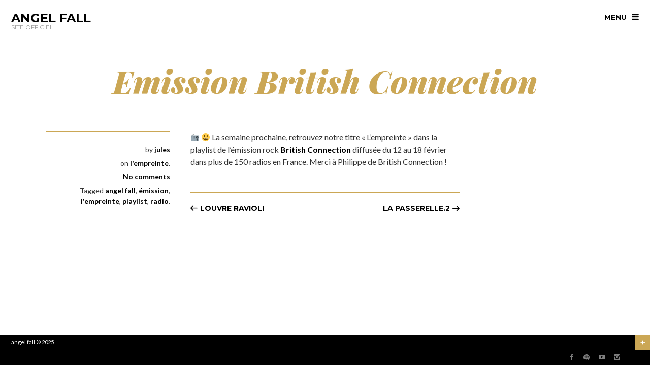

--- FILE ---
content_type: text/html; charset=UTF-8
request_url: http://www.angelfall.fr/emission-british-connection/
body_size: 6518
content:
<!doctype html>
<html lang="fr-FR" class="responsive_480">
	<head>
		<meta name="viewport" content="width=device-width, initial-scale=1.0, maximum-scale=1.0" />
<!-- v: 1.3.6 -->
<link rel="profile" href="http://gmpg.org/xfn/11" />
<meta charset="UTF-8">
		

		<style type="text/css" id="thb-customizer-imports">@import url(http://fonts.googleapis.com/css?family=Montserrat:regular,700);   @import url(http://fonts.googleapis.com/css?family=Playfair+Display:900italic);  @import url(http://fonts.googleapis.com/css?family=Lato:regular,italic,700,700italic);        </style>
	<!-- This site is optimized with the Yoast SEO plugin v19.2 - https://yoast.com/wordpress/plugins/seo/ -->
	<title>Emission British Connection - angel fall</title>
	<meta name="robots" content="index, follow, max-snippet:-1, max-image-preview:large, max-video-preview:-1" />
	<link rel="canonical" href="http://www.angelfall.fr/emission-british-connection/" />
	<meta name="twitter:label1" content="Écrit par" />
	<meta name="twitter:data1" content="jules" />
	<script type="application/ld+json" class="yoast-schema-graph">{"@context":"https://schema.org","@graph":[{"@type":"WebSite","@id":"https://www.angelfall.fr/#website","url":"https://www.angelfall.fr/","name":"angel fall","description":"site officiel","potentialAction":[{"@type":"SearchAction","target":{"@type":"EntryPoint","urlTemplate":"https://www.angelfall.fr/?s={search_term_string}"},"query-input":"required name=search_term_string"}],"inLanguage":"fr-FR"},{"@type":"WebPage","@id":"http://www.angelfall.fr/emission-british-connection/#webpage","url":"http://www.angelfall.fr/emission-british-connection/","name":"Emission British Connection - angel fall","isPartOf":{"@id":"https://www.angelfall.fr/#website"},"datePublished":"2018-02-10T17:11:45+00:00","dateModified":"2018-02-10T17:15:04+00:00","author":{"@id":"https://www.angelfall.fr/#/schema/person/489b29a956dbc1ab1cb3f0a9cdb951d3"},"breadcrumb":{"@id":"http://www.angelfall.fr/emission-british-connection/#breadcrumb"},"inLanguage":"fr-FR","potentialAction":[{"@type":"ReadAction","target":["http://www.angelfall.fr/emission-british-connection/"]}]},{"@type":"BreadcrumbList","@id":"http://www.angelfall.fr/emission-british-connection/#breadcrumb","itemListElement":[{"@type":"ListItem","position":1,"name":"Accueil","item":"https://www.angelfall.fr/"},{"@type":"ListItem","position":2,"name":"l'empreinte","item":"http://www.angelfall.fr/category/lempreinte/"},{"@type":"ListItem","position":3,"name":"Emission British Connection"}]},{"@type":"Person","@id":"https://www.angelfall.fr/#/schema/person/489b29a956dbc1ab1cb3f0a9cdb951d3","name":"jules","image":{"@type":"ImageObject","inLanguage":"fr-FR","@id":"https://www.angelfall.fr/#/schema/person/image/","url":"http://0.gravatar.com/avatar/354a93fba6bbfcbad4347dbb1acd8f01?s=96&d=mm&r=g","contentUrl":"http://0.gravatar.com/avatar/354a93fba6bbfcbad4347dbb1acd8f01?s=96&d=mm&r=g","caption":"jules"},"sameAs":["https://www.facebook.com/angelfallofficiel"],"url":"http://www.angelfall.fr/author/tituscoleadmin/"}]}</script>
	<!-- / Yoast SEO plugin. -->


<link rel='dns-prefetch' href='//s.w.org' />
<link rel="alternate" type="application/rss+xml" title="angel fall &raquo; Flux" href="http://www.angelfall.fr/feed/" />
<link rel="alternate" type="application/rss+xml" title="angel fall &raquo; Flux des commentaires" href="http://www.angelfall.fr/comments/feed/" />
<link rel="alternate" type="application/rss+xml" title="angel fall &raquo; Emission British Connection Flux des commentaires" href="http://www.angelfall.fr/emission-british-connection/feed/" />
		<script type="text/javascript">
			window._wpemojiSettings = {"baseUrl":"https:\/\/s.w.org\/images\/core\/emoji\/12.0.0-1\/72x72\/","ext":".png","svgUrl":"https:\/\/s.w.org\/images\/core\/emoji\/12.0.0-1\/svg\/","svgExt":".svg","source":{"concatemoji":"http:\/\/www.angelfall.fr\/wp-includes\/js\/wp-emoji-release.min.js?ver=5.4.18"}};
			/*! This file is auto-generated */
			!function(e,a,t){var n,r,o,i=a.createElement("canvas"),p=i.getContext&&i.getContext("2d");function s(e,t){var a=String.fromCharCode;p.clearRect(0,0,i.width,i.height),p.fillText(a.apply(this,e),0,0);e=i.toDataURL();return p.clearRect(0,0,i.width,i.height),p.fillText(a.apply(this,t),0,0),e===i.toDataURL()}function c(e){var t=a.createElement("script");t.src=e,t.defer=t.type="text/javascript",a.getElementsByTagName("head")[0].appendChild(t)}for(o=Array("flag","emoji"),t.supports={everything:!0,everythingExceptFlag:!0},r=0;r<o.length;r++)t.supports[o[r]]=function(e){if(!p||!p.fillText)return!1;switch(p.textBaseline="top",p.font="600 32px Arial",e){case"flag":return s([127987,65039,8205,9895,65039],[127987,65039,8203,9895,65039])?!1:!s([55356,56826,55356,56819],[55356,56826,8203,55356,56819])&&!s([55356,57332,56128,56423,56128,56418,56128,56421,56128,56430,56128,56423,56128,56447],[55356,57332,8203,56128,56423,8203,56128,56418,8203,56128,56421,8203,56128,56430,8203,56128,56423,8203,56128,56447]);case"emoji":return!s([55357,56424,55356,57342,8205,55358,56605,8205,55357,56424,55356,57340],[55357,56424,55356,57342,8203,55358,56605,8203,55357,56424,55356,57340])}return!1}(o[r]),t.supports.everything=t.supports.everything&&t.supports[o[r]],"flag"!==o[r]&&(t.supports.everythingExceptFlag=t.supports.everythingExceptFlag&&t.supports[o[r]]);t.supports.everythingExceptFlag=t.supports.everythingExceptFlag&&!t.supports.flag,t.DOMReady=!1,t.readyCallback=function(){t.DOMReady=!0},t.supports.everything||(n=function(){t.readyCallback()},a.addEventListener?(a.addEventListener("DOMContentLoaded",n,!1),e.addEventListener("load",n,!1)):(e.attachEvent("onload",n),a.attachEvent("onreadystatechange",function(){"complete"===a.readyState&&t.readyCallback()})),(n=t.source||{}).concatemoji?c(n.concatemoji):n.wpemoji&&n.twemoji&&(c(n.twemoji),c(n.wpemoji)))}(window,document,window._wpemojiSettings);
		</script>
		<style type="text/css">
img.wp-smiley,
img.emoji {
	display: inline !important;
	border: none !important;
	box-shadow: none !important;
	height: 1em !important;
	width: 1em !important;
	margin: 0 .07em !important;
	vertical-align: -0.1em !important;
	background: none !important;
	padding: 0 !important;
}
</style>
	<link rel='stylesheet' id='owl_carousel-css'  href='http://www.angelfall.fr/wp-content/themes/rockford/css/owl.carousel.css?ver=5.4.18' type='text/css' media='all' />
<link rel='stylesheet' id='owl_carousel_theme-css'  href='http://www.angelfall.fr/wp-content/themes/rockford/css/owl.theme.css?ver=5.4.18' type='text/css' media='all' />
<link rel='stylesheet' id='thb_layout-css'  href='http://www.angelfall.fr/wp-content/themes/rockford/css/layout.css?ver=5.4.18' type='text/css' media='all' />
<link rel='stylesheet' id='magnificpopup-css'  href='http://www.angelfall.fr/wp-content/themes/rockford/config/modules/backpack/lightbox/magnificpopup/css/magnificpopup.css?ver=5.4.18' type='text/css' media='all' />
<link rel='stylesheet' id='thb_style_4-css'  href='http://www.angelfall.fr/wp-content/themes/rockford/style.css?ver=5.4.18' type='text/css' media='all' />
<link rel='stylesheet' id='wp-block-library-css'  href='http://www.angelfall.fr/wp-includes/css/dist/block-library/style.min.css?ver=5.4.18' type='text/css' media='all' />
<link rel='stylesheet' id='contact-form-7-css'  href='http://www.angelfall.fr/wp-content/plugins/contact-form-7/includes/css/styles.css?ver=5.6' type='text/css' media='all' />
<script type='text/javascript'>
/* <![CDATA[ */
var thb_system = {"ajax_url":"http:\/\/www.angelfall.fr\/wp-admin\/admin-ajax.php","frontend_js_url":"http:\/\/www.angelfall.fr\/wp-content\/themes\/rockford\/framework\/assets\/frontend\/js","page_id":"1247"};
/* ]]> */
</script>
<script type='text/javascript' src='http://www.angelfall.fr/wp-includes/js/jquery/jquery.js?ver=1.12.4-wp'></script>
<script type='text/javascript' src='http://www.angelfall.fr/wp-includes/js/jquery/jquery-migrate.min.js?ver=1.4.1'></script>
<script type='text/javascript' src='http://www.angelfall.fr/wp-includes/js/swfobject.js?ver=2.2-20120417'></script>
<link rel='https://api.w.org/' href='http://www.angelfall.fr/wp-json/' />
<link rel="EditURI" type="application/rsd+xml" title="RSD" href="http://www.angelfall.fr/xmlrpc.php?rsd" />
<link rel="wlwmanifest" type="application/wlwmanifest+xml" href="http://www.angelfall.fr/wp-includes/wlwmanifest.xml" /> 
<meta name="generator" content="WordPress 5.4.18" />
<link rel='shortlink' href='http://www.angelfall.fr/?p=1247' />
<link rel="alternate" type="application/json+oembed" href="http://www.angelfall.fr/wp-json/oembed/1.0/embed?url=http%3A%2F%2Fwww.angelfall.fr%2Femission-british-connection%2F" />
<link rel="alternate" type="text/xml+oembed" href="http://www.angelfall.fr/wp-json/oembed/1.0/embed?url=http%3A%2F%2Fwww.angelfall.fr%2Femission-british-connection%2F&#038;format=xml" />

		<!-- GA Google Analytics @ https://m0n.co/ga -->
		<script>
			(function(i,s,o,g,r,a,m){i['GoogleAnalyticsObject']=r;i[r]=i[r]||function(){
			(i[r].q=i[r].q||[]).push(arguments)},i[r].l=1*new Date();a=s.createElement(o),
			m=s.getElementsByTagName(o)[0];a.async=1;a.src=g;m.parentNode.insertBefore(a,m)
			})(window,document,'script','https://www.google-analytics.com/analytics.js','ga');
			ga('create', 'UA-49031688-1', 'auto');
			ga('send', 'pageview');
		</script>

		
<!--[if lt IE 9]>
	<script src="//html5shim.googlecode.com/svn/trunk/html5.js"></script>
<![endif]--><link id="thb-customizer-skin" rel="stylesheet" href="http://www.angelfall.fr/wp-content/themes/rockford/css/skin_white.css"><style type="text/css" id="thb-customizer">body #container { background-color: #ffffff; } </style>	</head>
	<body class="post-template-default single single-post postid-1247 single-format-audio logo-left thb-lightbox-enabled menu-closed thb-page-header-center  right-open thb-theme thb-desktop">

		
		<div id="menu-container">
			<a href="#" id="main-nav-trigger-close" class="menu-trigger">close</a>

			
			<nav id="main-nav" class="main-navigation primary">
				
				<div class="menu-menu-1-container"><ul id="menu-menu-1" class="menu"><li id="menu-item-257" class="menu-item menu-item-type-post_type menu-item-object-page menu-item-257"><a href="http://www.angelfall.fr/actualite/">actu !</a></li>
<li id="menu-item-1543" class="menu-item menu-item-type-post_type menu-item-object-page menu-item-1543"><a href="http://www.angelfall.fr/angel_fall/live/">live</a></li>
<li id="menu-item-226" class="menu-item menu-item-type-post_type menu-item-object-page menu-item-226"><a href="http://www.angelfall.fr/son/">son</a></li>
<li id="menu-item-210" class="menu-item menu-item-type-post_type menu-item-object-page menu-item-210"><a href="http://www.angelfall.fr/photos2/">photos</a></li>
<li id="menu-item-227" class="menu-item menu-item-type-post_type menu-item-object-page menu-item-227"><a href="http://www.angelfall.fr/videos/">videos</a></li>
<li id="menu-item-397" class="menu-item menu-item-type-post_type menu-item-object-page menu-item-397"><a href="http://www.angelfall.fr/bio-angel-fall/">bio</a></li>
<li id="menu-item-398" class="menu-item menu-item-type-post_type menu-item-object-page menu-item-398"><a href="http://www.angelfall.fr/angel-fall-presse/">presse</a></li>
<li id="menu-item-288" class="menu-item menu-item-type-post_type menu-item-object-page menu-item-288"><a href="http://www.angelfall.fr/contact/">contact</a></li>
</ul></div>
							</nav>

					</div>

		<div id="container" class="wrapper">

			<div id="page-content-wrapper">	<header id="header">
		
		
<h1 id="logo">
	<a href="http://www.angelfall.fr" title="angel fall">
					<span class="thb-logo">angel fall</span>
							<span class="thb-logo-tagline">site officiel</span>
						</a>
</h1>		
		<div class="thb-menu-wrapper">
						<a href="#" id="main-nav-trigger-open" class="menu-trigger">menu</a>
					</div>

			</header>


			
		
<section id="page-content" >

				
	<div class="thb-container top ">

					<div class="inner-wrapper ">
				<header id="page-header">
					<h1 class="page-title">Emission British Connection</h1>
									</header>
			</div>
		
		
	</div>

	
	<div id="content_anchor" class="thb-container bottom ">

	

	<script type="text/javascript">
		jQuery( document ).on( "ready", function() {
			jQuery(window).on("thb-loaded-videos", function() {
				var video = jQuery(".thb-featured-video video, .thb-featured-video iframe");

				video.each( function() {
					var player = jQuery(this).data("player");

					
									} );
			});
		} );
	</script>
				<aside class="meta details">
					<ul>
						<li>
							by							<a href="http://www.angelfall.fr/author/tituscoleadmin/" title="Articles par jules" rel="author">jules</a>						</li>
												<li>
							<span>on <a href="http://www.angelfall.fr/category/lempreinte/" rel="category tag">l'empreinte</a>.</span>
						</li>
												<li class="comments">
							<a href="http://www.angelfall.fr/emission-british-connection/#respond">
								No comments							</a>
						</li>
												<li>
							<span>Tagged <a href="http://www.angelfall.fr/tag/angel-fall/" rel="tag">angel fall</a>, <a href="http://www.angelfall.fr/tag/emission/" rel="tag">émission</a>, <a href="http://www.angelfall.fr/tag/lempreinte/" rel="tag">l'empreinte</a>, <a href="http://www.angelfall.fr/tag/playlist/" rel="tag">playlist</a>, <a href="http://www.angelfall.fr/tag/radio/" rel="tag">radio</a>.</span>
						</li>
											</ul>
				</aside>

				<div class="inner-wrapper">
					<div class="thb-text post-content post-1247 post type-post status-publish format-audio hentry category-lempreinte tag-angel-fall tag-emission tag-lempreinte tag-playlist tag-radio post_format-post-format-audio">
						<!-- post format media -->

																			
						
						
						<!-- /post format media -->
						
												
							<p><span class="_5mfr _47e3"><span class="_7oe">&#x1f4fb;</span></span> &#x1f603; La semaine prochaine, retrouvez notre titre « L&#8217;empreinte » dans la playlist de l&rsquo;émission rock <a href="https://www.facebook.com/BRITISH-CONNECTION-lémission-rock-official-site-129948273729766/?hc_ref=ARTkeZTLwx8s5kU4k-PWlRLtmbL-CVssAoKLNZsyjx0y0zUhmhv9y_zzpkMOnesgKm8">British Connection</a> diffusée du 12 au 18 février dans plus de 150 radios en France. Merci à Philippe de British Connection !</p>

																		</div>

					
											
<nav role="navigation" class="thb-page-section thb-navigation">
	<span class="nav-previous"><a href="http://www.angelfall.fr/louvre-ravioli/" rel="prev">Louvre Ravioli</a></span><span class="nav-next"><a href="http://www.angelfall.fr/la-passerelle-2/" rel="next">La passerelle.2</a></span></nav>					
					
					
				</div>

				
			</div>
					</section>
			

			</div><!-- /#page-content-wrapper -->

			
			
<section id="footer-sidebar" class="sidebar">

	
						<section class="col one-fourth">
				<section id="text-2" class="thb-page-section widget widget_text"><header><h1 class="widgettitle">LIENS</h1></header>			<div class="textwidget"><p><a title="believe digital" href="http://www.believe.fr">believe digital</a></p>
<p><a href="http://www.antoinegaslais.com">antoine gaslais</a></p>
<p><a href="https://www.facebook.com/zebrock?fref=ts">zebrock</a></p>
<p><a href="http://www.francofolies.fr">chantier des francos</a></p>
</div>
		</section>			</section>
								<section class="col one-fourth">
				<section id="pages-2" class="thb-page-section widget widget_pages"><header><h1 class="widgettitle">Pages</h1></header>		<ul>
			<li class="page_item page-item-247"><a href="http://www.angelfall.fr/actualite/">actu !</a></li>
<li class="page_item page-item-993 page_item_has_children"><a href="http://www.angelfall.fr/">Angel Fall</a>
<ul class='children'>
	<li class="page_item page-item-1527"><a href="http://www.angelfall.fr/angel_fall/live/">live</a></li>
</ul>
</li>
<li class="page_item page-item-258"><a href="http://www.angelfall.fr/angel-fall/">Angel Fall 2</a></li>
<li class="page_item page-item-1313"><a href="http://www.angelfall.fr/angel_fall-2/">Angel Fall home</a></li>
<li class="page_item page-item-380"><a href="http://www.angelfall.fr/bio-angel-fall/">bio</a></li>
<li class="page_item page-item-286"><a href="http://www.angelfall.fr/contact/">contact</a></li>
<li class="page_item page-item-954"><a href="http://www.angelfall.fr/lempreinte_acces_pros/">l&#8217;empreinte accès pro</a></li>
<li class="page_item page-item-127"><a href="http://www.angelfall.fr/photos2/">photos</a></li>
<li class="page_item page-item-385"><a href="http://www.angelfall.fr/angel-fall-presse/">presse</a></li>
<li class="page_item page-item-224"><a href="http://www.angelfall.fr/son/">son</a></li>
<li class="page_item page-item-219"><a href="http://www.angelfall.fr/videos/">videos</a></li>
		</ul>
			</section>			</section>
								<section class="col one-fourth">
				<section id="categories-2" class="thb-page-section widget widget_categories"><header><h1 class="widgettitle">Catégories</h1></header><form action="http://www.angelfall.fr" method="get"><label class="screen-reader-text" for="cat">Catégories</label><select  name='cat' id='cat' class='postform' >
	<option value='-1'>Sélectionner une catégorie</option>
	<option class="level-0" value="25">amis</option>
	<option class="level-0" value="142">good boy</option>
	<option class="level-0" value="22">inédits</option>
	<option class="level-0" value="19">l&#8217;empreinte</option>
	<option class="level-0" value="53">live</option>
	<option class="level-0" value="1">Uncategorized</option>
</select>
</form>
<script type="text/javascript">
/* <![CDATA[ */
(function() {
	var dropdown = document.getElementById( "cat" );
	function onCatChange() {
		if ( dropdown.options[ dropdown.selectedIndex ].value > 0 ) {
			dropdown.parentNode.submit();
		}
	}
	dropdown.onchange = onCatChange;
})();
/* ]]> */
</script>

			</section>			</section>
								<section class="col one-fourth">
						<section id="recent-posts-2" class="thb-page-section widget widget_recent_entries">		<header><h1 class="widgettitle">news</h1></header>		<ul>
											<li>
					<a href="http://www.angelfall.fr/live-40-ans-de-la-clef/">Live 40 ans de LA CLEF</a>
									</li>
											<li>
					<a href="http://www.angelfall.fr/playlist-apple-music/">playlist apple music</a>
									</li>
											<li>
					<a href="http://www.angelfall.fr/nouveau-single/">Nouveau single</a>
									</li>
											<li>
					<a href="http://www.angelfall.fr/du-son-dans-tes-oreilles-2/">Du son dans tes oreilles</a>
									</li>
											<li>
					<a href="http://www.angelfall.fr/nouveau-single-date-de-sortie/">nouveau single : date de sortie</a>
									</li>
					</ul>
		</section>			</section>
			
	
</section>

			<footer id="footer">
				<div id="copyright">
											<a id="footerlogo" href="http://www.angelfall.fr/" title="angel fall" rel="home">angel fall</a>
										© 2025				</div>

									<div id="social-icons">
													<a href="https://www.facebook.com/angelfallofficiel" class="thb-social-icon thb-facebook">
								social_facebook							</a>
													<a href="https://play.spotify.com/album/5GJQ5tUqdZAXw35Pe0F0Nh" class="thb-social-icon thb-spotify">
								social_spotify							</a>
													<a href="https://www.youtube.com/user/000AngelFall000/videos" class="thb-social-icon thb-youtube">
								social_youtube							</a>
													<a href="https://www.instagram.com/angelfallofficiel/?hl=fr" class="thb-social-icon thb-instagram">
								social_instagram							</a>
											</div>
				
									<a href="#" id="footer-sidebar-trigger">+</a>
							</footer>

		</div><!-- /#container -->

		
				<script type='text/javascript' src='http://www.angelfall.fr/wp-includes/js/dist/vendor/wp-polyfill.min.js?ver=7.4.4'></script>
<script type='text/javascript'>
( 'fetch' in window ) || document.write( '<script src="http://www.angelfall.fr/wp-includes/js/dist/vendor/wp-polyfill-fetch.min.js?ver=3.0.0"></scr' + 'ipt>' );( document.contains ) || document.write( '<script src="http://www.angelfall.fr/wp-includes/js/dist/vendor/wp-polyfill-node-contains.min.js?ver=3.42.0"></scr' + 'ipt>' );( window.DOMRect ) || document.write( '<script src="http://www.angelfall.fr/wp-includes/js/dist/vendor/wp-polyfill-dom-rect.min.js?ver=3.42.0"></scr' + 'ipt>' );( window.URL && window.URL.prototype && window.URLSearchParams ) || document.write( '<script src="http://www.angelfall.fr/wp-includes/js/dist/vendor/wp-polyfill-url.min.js?ver=3.6.4"></scr' + 'ipt>' );( window.FormData && window.FormData.prototype.keys ) || document.write( '<script src="http://www.angelfall.fr/wp-includes/js/dist/vendor/wp-polyfill-formdata.min.js?ver=3.0.12"></scr' + 'ipt>' );( Element.prototype.matches && Element.prototype.closest ) || document.write( '<script src="http://www.angelfall.fr/wp-includes/js/dist/vendor/wp-polyfill-element-closest.min.js?ver=2.0.2"></scr' + 'ipt>' );
</script>
<script type='text/javascript'>
/* <![CDATA[ */
var wpcf7 = {"api":{"root":"http:\/\/www.angelfall.fr\/wp-json\/","namespace":"contact-form-7\/v1"}};
/* ]]> */
</script>
<script type='text/javascript' src='http://www.angelfall.fr/wp-content/plugins/contact-form-7/includes/js/index.js?ver=5.6'></script>
<script type='text/javascript' src='http://www.angelfall.fr/wp-includes/js/comment-reply.min.js?ver=5.4.18'></script>
<script type='text/javascript' src='http://www.angelfall.fr/wp-content/themes/rockford/framework/assets/frontend/js/stretcher.js?ver=5.4.18'></script>
<script type='text/javascript' src='http://www.angelfall.fr/wp-content/themes/rockford/framework/assets/frontend/js/filter.js?ver=5.4.18'></script>
<script type='text/javascript' src='http://www.angelfall.fr/wp-content/themes/rockford/framework/assets/frontend/js/isotope.js?ver=5.4.18'></script>
<script type='text/javascript' src='http://www.angelfall.fr/wp-content/themes/rockford/js/hammer.min.js?ver=5.4.18'></script>
<script type='text/javascript' src='http://www.angelfall.fr/wp-content/themes/rockford/js/isotope.pkgd.min.js?ver=5.4.18'></script>
<script type='text/javascript' src='http://www.angelfall.fr/wp-content/themes/rockford/js/jquery.cycle2.min.js?ver=5.4.18'></script>
<script type='text/javascript' src='http://www.angelfall.fr/wp-content/themes/rockford/js/jquery.nicescroll.min.js?ver=5.4.18'></script>
<script type='text/javascript' src='http://www.angelfall.fr/wp-content/themes/rockford/js/fastclick.js?ver=5.4.18'></script>
<script type='text/javascript' src='http://www.angelfall.fr/wp-content/themes/rockford/js/owl.carousel.min.js?ver=5.4.18'></script>
<script type='text/javascript' src='http://www.angelfall.fr/wp-content/themes/rockford/js/jquery.inview.min.js?ver=5.4.18'></script>
<script type='text/javascript' src='http://www.angelfall.fr/wp-content/themes/rockford/js/jquery.scrollTo-min.js?ver=5.4.18'></script>
<script type='text/javascript' src='http://www.angelfall.fr/wp-content/themes/rockford/js/jquery.fitvids.js?ver=5.4.18'></script>
<script type='text/javascript' src='http://www.angelfall.fr/wp-content/themes/rockford/js/script.js?ver=5.4.18'></script>
<script type='text/javascript' src='http://www.angelfall.fr/wp-content/themes/rockford/config/modules/backpack/photogallery/js/jquery.photoset.min.js?ver=5.4.18'></script>
<script type='text/javascript' src='http://www.angelfall.fr/wp-content/themes/rockford/config/modules/backpack/photogallery/js/photogallery.js?ver=5.4.18'></script>
<script type='text/javascript' src='http://www.angelfall.fr/wp-content/themes/rockford/config/modules/backpack/lightbox/magnificpopup/js/magnificpopup.js?ver=5.4.18'></script>
<script type='text/javascript' src='http://www.angelfall.fr/wp-content/themes/rockford/config/modules/backpack/lightbox/js/lightbox.js?ver=5.4.18'></script>
<script type='text/javascript' src='http://www.angelfall.fr/wp-content/themes/rockford/config/modules/backpack/lightbox/magnificpopup/js/lightbox.js?ver=5.4.18'></script>
<script type='text/javascript' src='http://www.angelfall.fr/wp-content/themes/rockford/framework/assets/frontend/js/thb.toolkit.js?ver=5.4.18'></script>
<script type='text/javascript' src='http://www.angelfall.fr/wp-content/themes/rockford/framework/assets/frontend/js/frontend.js?ver=5.4.18'></script>
<script type='text/javascript' src='http://www.angelfall.fr/wp-content/themes/rockford/framework/assets/frontend/js/jquery.easing.1.3.js?ver=5.4.18'></script>
<script type='text/javascript' src='http://www.angelfall.fr/wp-content/themes/rockford/framework/assets/frontend/js/froogaloop.min.js?ver=5.4.18'></script>
<script type='text/javascript' src='http://www.angelfall.fr/wp-includes/js/wp-embed.min.js?ver=5.4.18'></script>
	</body>
</html>

--- FILE ---
content_type: text/css
request_url: http://www.angelfall.fr/wp-content/themes/rockford/style.css?ver=5.4.18
body_size: 258
content:
/*
Theme Name: Rockford
Theme URI: http://thehappybit.com
Author: The Happy Bit
Author URI: http://thehappybit.com
Description: Premium WordPress theme for Photographers
Version: 1.3.6
License URI: http://themeforest.net/licenses/regular_extended
Tags: black, white, light, one-column, flexible-width, custom-menu, featured-images, post-formats, translation-ready
*/

--- FILE ---
content_type: application/javascript
request_url: http://www.angelfall.fr/wp-content/themes/rockford/js/script.js?ver=5.4.18
body_size: 6929
content:
(function($) {
	"use strict";

	/**
	 * Main nav toggle
	 */
	function menuToggle() {
		var triggerOpen = $('#main-nav-trigger-open'),
			triggerClose = $('#main-nav-trigger-close');

		function openMenu() {
			$('#menu-container').css("visibility", "visible");
			$('body').addClass('menu-open');
			$('body').removeClass('menu-closed');
		}

		function closeMenu() {
			$('body').removeClass('menu-open');
			$.thb.transition('.wrapper', function() {
				$('#menu-container').css("visibility", "hidden");
				$('body').addClass('menu-closed');
			});
		}

		triggerOpen.bind('click', function(){
			openMenu();
			return false;
		});

		triggerClose.bind('click', function(){
			closeMenu();
			return false;
		});

		$.thb.key("esc", function() {
			if( $("body").hasClass("menu-open") ) {
				closeMenu();
			}
		});

	}

	/**
	 * Footer sidebar toggle
	 */
	function footer_sidebarToggle() {
		var thb_toggling_menu = false;

		$("#footer-sidebar-trigger").on("click", function() {
			if( thb_toggling_menu ) {
				return false;
			}

			thb_toggling_menu = true;

			var nav_active = $("body").hasClass("footer-sidebar-open");

			if( nav_active ) {
				$.thb.transition('#footer-sidebar', function() {
					$("#footer-sidebar").css("visibility", "hidden");
					thb_toggling_menu = false;
				});

				$("body").removeClass("footer-sidebar-open");
			}
			else {
				$("#footer-sidebar").css("visibility", "visible");

				$.thb.transition('#footer-sidebar', function() {
					thb_toggling_menu = false;
				});

				setTimeout(function() {
					$("body").addClass("footer-sidebar-open");
				}, 1);
			}

			return false;
		});
	}

	$(document).ready(function() {
		/**
		 * Featured video
		 */
		if ( $(".thb-featured-video").length ) {
			thb_video_holders( $(".thb-featured-video") );
			$(window).trigger('resize');

			var holder = $(".thb-featured-video").find(".thb-video-holder"),
				autoplay = holder.data("autoplay"),
				player = holder.find("iframe,video").data("player");

			if ( autoplay && player ) {
				player.play();
			}
		}

		menuToggle();
		footer_sidebarToggle();

		$(".thb-gallery").owlCarousel({
			navigation : true,
			slideSpeed : 300,
			paginationSpeed : 400,
			singleItem : false,
			items : 1,
			lazyLoad : true,
			theme : 'thb-theme'
		});

		/**
		 * Photogallery.
		 */
		window.thb_photogallery_adjust_callback = function( photogallery_container, old_height, target_photogallery, new_data_url ) {
			if ( ! $( "body" ).hasClass( "thb-nicescroll-disabled" ) ) {
				$("#page-content-wrapper").getNiceScroll().resize();
			}
		};

		/**
		 * Portfolio.
		 */
		if( $("body.page-template-template-portfolio-php").length && typeof thb_portfolio != 'undefined' ) {
			if( !$("body.thb-password-protected").length ) { // Check if page is not password protected

				var useAjax = thb_portfolio.use_ajax === "1",
					isotopeContainer = $(".thb-grid-layout"),
					thb_portfolio_filtering = false;

				if( ! useAjax ) {
					$("#filterlist li").each(function() {
						var data = $(this).data("filter");

						if( data !== "" ) {
							if( ! isotopeContainer.find("[data-filter-" + data + "]").length ) {
								$(this).remove();
							}
						}
					});
				}

				var filter_controls = useAjax ? false : "#filterlist";

				var portfolio_isotope = new THB_Isotope( isotopeContainer, {
					styleAdjust: function() {},
					filter: new THB_Filter(isotopeContainer, {
						controls: filter_controls,
						controlsOnClass: "active",
						filter: function( selector ) {
							portfolio_isotope.filter(selector);
						}
					})
				});

				window.thb_portfolio_reload = function( url, callback ) {
					portfolio_isotope.remove(function() {
						$.thb.pageChange(url, {
							method: "POST",
							filter: false,
							complete: function( data ) {
								var items = $(data).find(".thb-grid-layout .item");

								if( $(".thb-navigation").length ) {
									if ( $(data).find(".thb-navigation").length ) {
										$(".thb-navigation").replaceWith( $(data).find(".thb-navigation") );
									} else {
										$(".thb-navigation").html('');
									}
								}
								else {
									isotopeContainer.after( $(data).find(".thb-navigation") );
								}

								portfolio_isotope.insert(items, function() {
									thb_portfolio_bind_pagination();

									if( callback !== undefined ) {
										callback();
									}
								});
							}
						});
					});
				};

				window.thb_portfolio_bind_pagination = function() {
					$(".thb-navigation a").on("click", function() {
						thb_portfolio_reload( $(this).attr("href") );
						return false;
					});
				};

				window.thb_portfolio_bind_filter = function() {
					$("#filterlist li").on("click", function() {
						if( thb_portfolio_filtering ) {
							return false;
						}

						thb_portfolio_filtering = true;

						thb_portfolio_reload( $(this).data("href"), function() {
							thb_portfolio_filtering = false;
						} );

						$("#filterlist li").removeClass("active");
						$(this).addClass("active");
						return false;
					});
				};

				if( useAjax ) {
					thb_portfolio_bind_filter();
					thb_portfolio_bind_pagination();
				}

			}
		}

		/**
		 * Showcase
		 */
		if( $("body.page-template-template-showcase-php").length || $("body.single-works").length ) {

			if( !$("body.thb-password-protected").length ) { // Check if page is not password protected

				$(".thb-slideshow-container")
					.thb_stretcher({
						adapt: false
					});

				var thb_slideshow_container = $('.thb-slideshow-container');
				var thb_slideshow_caption_container = $('.caption-container');

				window.slide_next = function() {
					thb_slideshow_container.cycle('next');
					thb_slideshow_caption_container.cycle('next');

					// $(".thb-slideshow-container iframe, .thb-slideshow-container video").data("player").pause();

					var slide = thb_slideshow_container.find(".slide").eq(thb_cycle_current_slide_index),
						holder = slide.find(".thb-video-holder"),
						autoplay = holder.data("autoplay"),
						player = holder.find("iframe,video").data("player");

					if ( autoplay && player ) {
						player.play();
						slideshow_pause();
					}
				};

				window.slide_prev = function() {
					thb_slideshow_container.cycle('prev');
					thb_slideshow_caption_container.cycle('prev');

					// $(".thb-slideshow-container iframe, .thb-slideshow-container video").data("player").pause();

					var slide = thb_slideshow_container.find(".slide").eq(thb_cycle_current_slide_index),
						holder = slide.find(".thb-video-holder"),
						autoplay = holder.data("autoplay"),
						player = holder.find("iframe,video").data("player");

					if ( autoplay && player ) {
						player.play();
						slideshow_pause();
					}
				};

				var ctn = $( ".thb-slideshow-container" ).get(0);

				if ( ctn ) {
					Hammer( ctn ).on( "swipeleft", function() {
						slide_next();
					} );

					Hammer( ctn ).on( "swiperight", function() {
						slide_prev();
					} );
				}

				window.slideshow_pause = function() {
					thb_slideshow_container.cycle("pause");
					thb_slideshow_caption_container.cycle("pause");
				};

				window.thb_cycle_current_slide_index = 0;

				if ( ! $( "body.thb-fitted-images" ).length ) {
					thb_video_holders( $(".slide") );
				}

				thb_slideshow_container
					.cycle({
						speed: 350,
						timeout: slideshow_timeout
					})
					.on("cycle-before", function( e, o) {
						window.thb_cycle_current_slide_index = o.nextSlide;
					})
					.on("cycle-after", function( e, o ) {
						var index = o.nextSlide + 1,
							str = index < 10 ? "0" + index : index;

						$(".thb-ui-control.thb-numbers span").html( str );
					});

				thb_slideshow_caption_container.cycle({
					speed: 350,
					timeout: slideshow_timeout
				});

				if ( ! slideshow_autoplay ) {
					slideshow_pause();
				}

				// Embed/selfhosted video slides

				$(window).on("thb-loaded-videos", function() {
					var first_slide = $(".thb-slideshow-container .slide").first();

					first_slide.find("iframe, video").each(function() {
						var holder = $(this).parent(),
							autoplay = holder.data("autoplay"),
							loop = holder.data("loop"),
							player = $(this).data("player");

						if ( autoplay && player ) {
							player.play();
							slideshow_pause();
						}
					});
				});

				$('.thb-next').on('click', function() {
					slide_next();

					return false;
				});

				$('.thb-prev').on('click', function() {
					slide_prev();

					return false;
				});

				$.thb.key("left", function() {
					slide_prev();

					return false;
				});

				$.thb.key("right", function() {
					slide_next();

					return false;
				});

				// Hide/Show image overlay

				var thb_slideshow_overlay_toggle = new THB_Toggle({
					target: $(".thb-container.top"),
					on: function() {
						$("body").addClass( 'overlay-disabled' );
					},
					off: function() {
						$('.thb-featuredimage-overlay, .thb-container.top').css("visibility", "visible");
						$("body").removeClass( 'overlay-disabled' );
					},
					onTransitionEnd: function() {
						$('.thb-featuredimage-overlay, .thb-container.top').css("visibility", "hidden");
					}
				});

				$.thb.key("esc", thb_slideshow_overlay_toggle.off);
				$.thb.key("space", thb_slideshow_overlay_toggle.toggle);
				$('.thb-hide-overlay').on('click', thb_slideshow_overlay_toggle.toggle);

				// Show the image info caption

				$('.thb-info').on('click', function() {
					$(this).prev().show();

					return false;
				});

				// Hide the image info caption

				$('.thb-info-close').on('click', function() {
					$('.thb-info-container').hide();

					return false;
				});

				// Fit the images

				if( $("body.thb-fitted-images").length ) {

					thb_slideshow_container.thb_stretcher({
						adapt: true
					});

				} else {

					$.thb.toggle( $('.thb-fit'), {
						on: function( el ) {
							thb_video_holders_off( $(".slide") );
							thb_slideshow_container.thb_stretcher({
								adapt: true
							});
							$('.thb-fit').addClass('thb-fitted');
						},
						off: function( el ) {
							thb_video_holders( $(".slide") );
							thb_slideshow_container.thb_stretcher({
								adapt: false
							});
							$('.thb-fit').removeClass('thb-fitted');
						}
					});

				}

			}
		}

		if( $("body.thb-header-fixed").length ) {
			$('#page-content-wrapper').css('padding-top', $('#header').outerHeight() );
			$('#header').on('click', function(){
				$('#page-content-wrapper').scrollTo( 0, 250 );
			} );

			$('#page-content-wrapper').on('scroll', function() {
				if( $(this).scrollTop() > 0 ) {
					$('#header').addClass('thb-scroll');
				} else {
					$('#header').removeClass('thb-scroll');
				}
			});
		}

		$(".thb-container").fitVids();

		$(".page-header-detail").on("click", function() {
			$("#page-content-wrapper").scrollTo( $(this).attr("href"), 500 );

			return false;
		});

		if ( ! $( "body" ).hasClass( "thb-nicescroll-disabled" ) ) {
			$("#page-content-wrapper, .thb-extra-description, #footer-sidebar").niceScroll({
				cursorborder: "1px solid #000",
				cursorborderradius: "0",
				horizrailenabled: false
			});

			$("#menu-container").niceScroll({
				cursorcolor: "#999",
				cursorborder: "1px solid #000",
				cursorborderradius: "0"
			});
		}

		/**
		 * Making elements appear as soon as they're in the viewport.
		 */
		$(".inner-wrapper, .post").on("inview", function( event, isVisible ) {
			if( ! isVisible || $(this).hasClass("visible") ) {
				return;
			}

			$(this).addClass("visible");
		});
	});

	if( $('body').hasClass('thb-mobile') ) {
		FastClick.attach(document.body);
	}

})(jQuery);

/* Modernizr 2.7.1 (Custom Build) | MIT & BSD
 * Build: http://modernizr.com/download/#-csstransforms-csstransforms3d-csstransitions-shiv-cssclasses-teststyles-testprop-testallprops-prefixes-domprefixes-load
 */
;window.Modernizr=function(a,b,c){function z(a){j.cssText=a}function A(a,b){return z(m.join(a+";")+(b||""))}function B(a,b){return typeof a===b}function C(a,b){return!!~(""+a).indexOf(b)}function D(a,b){for(var d in a){var e=a[d];if(!C(e,"-")&&j[e]!==c)return b=="pfx"?e:!0}return!1}function E(a,b,d){for(var e in a){var f=b[a[e]];if(f!==c)return d===!1?a[e]:B(f,"function")?f.bind(d||b):f}return!1}function F(a,b,c){var d=a.charAt(0).toUpperCase()+a.slice(1),e=(a+" "+o.join(d+" ")+d).split(" ");return B(b,"string")||B(b,"undefined")?D(e,b):(e=(a+" "+p.join(d+" ")+d).split(" "),E(e,b,c))}var d="2.7.1",e={},f=!0,g=b.documentElement,h="modernizr",i=b.createElement(h),j=i.style,k,l={}.toString,m=" -webkit- -moz- -o- -ms- ".split(" "),n="Webkit Moz O ms",o=n.split(" "),p=n.toLowerCase().split(" "),q={},r={},s={},t=[],u=t.slice,v,w=function(a,c,d,e){var f,i,j,k,l=b.createElement("div"),m=b.body,n=m||b.createElement("body");if(parseInt(d,10))while(d--)j=b.createElement("div"),j.id=e?e[d]:h+(d+1),l.appendChild(j);return f=["&#173;",'<style id="s',h,'">',a,"</style>"].join(""),l.id=h,(m?l:n).innerHTML+=f,n.appendChild(l),m||(n.style.background="",n.style.overflow="hidden",k=g.style.overflow,g.style.overflow="hidden",g.appendChild(n)),i=c(l,a),m?l.parentNode.removeChild(l):(n.parentNode.removeChild(n),g.style.overflow=k),!!i},x={}.hasOwnProperty,y;!B(x,"undefined")&&!B(x.call,"undefined")?y=function(a,b){return x.call(a,b)}:y=function(a,b){return b in a&&B(a.constructor.prototype[b],"undefined")},Function.prototype.bind||(Function.prototype.bind=function(b){var c=this;if(typeof c!="function")throw new TypeError;var d=u.call(arguments,1),e=function(){if(this instanceof e){var a=function(){};a.prototype=c.prototype;var f=new a,g=c.apply(f,d.concat(u.call(arguments)));return Object(g)===g?g:f}return c.apply(b,d.concat(u.call(arguments)))};return e}),q.csstransforms=function(){return!!F("transform")},q.csstransforms3d=function(){var a=!!F("perspective");return a&&"webkitPerspective"in g.style&&w("@media (transform-3d),(-webkit-transform-3d){#modernizr{left:9px;position:absolute;height:3px;}}",function(b,c){a=b.offsetLeft===9&&b.offsetHeight===3}),a},q.csstransitions=function(){return F("transition")};for(var G in q)y(q,G)&&(v=G.toLowerCase(),e[v]=q[G](),t.push((e[v]?"":"no-")+v));return e.addTest=function(a,b){if(typeof a=="object")for(var d in a)y(a,d)&&e.addTest(d,a[d]);else{a=a.toLowerCase();if(e[a]!==c)return e;b=typeof b=="function"?b():b,typeof f!="undefined"&&f&&(g.className+=" "+(b?"":"no-")+a),e[a]=b}return e},z(""),i=k=null,function(a,b){function l(a,b){var c=a.createElement("p"),d=a.getElementsByTagName("head")[0]||a.documentElement;return c.innerHTML="x<style>"+b+"</style>",d.insertBefore(c.lastChild,d.firstChild)}function m(){var a=s.elements;return typeof a=="string"?a.split(" "):a}function n(a){var b=j[a[h]];return b||(b={},i++,a[h]=i,j[i]=b),b}function o(a,c,d){c||(c=b);if(k)return c.createElement(a);d||(d=n(c));var g;return d.cache[a]?g=d.cache[a].cloneNode():f.test(a)?g=(d.cache[a]=d.createElem(a)).cloneNode():g=d.createElem(a),g.canHaveChildren&&!e.test(a)&&!g.tagUrn?d.frag.appendChild(g):g}function p(a,c){a||(a=b);if(k)return a.createDocumentFragment();c=c||n(a);var d=c.frag.cloneNode(),e=0,f=m(),g=f.length;for(;e<g;e++)d.createElement(f[e]);return d}function q(a,b){b.cache||(b.cache={},b.createElem=a.createElement,b.createFrag=a.createDocumentFragment,b.frag=b.createFrag()),a.createElement=function(c){return s.shivMethods?o(c,a,b):b.createElem(c)},a.createDocumentFragment=Function("h,f","return function(){var n=f.cloneNode(),c=n.createElement;h.shivMethods&&("+m().join().replace(/[\w\-]+/g,function(a){return b.createElem(a),b.frag.createElement(a),'c("'+a+'")'})+");return n}")(s,b.frag)}function r(a){a||(a=b);var c=n(a);return s.shivCSS&&!g&&!c.hasCSS&&(c.hasCSS=!!l(a,"article,aside,dialog,figcaption,figure,footer,header,hgroup,main,nav,section{display:block}mark{background:#FF0;color:#000}template{display:none}")),k||q(a,c),a}var c="3.7.0",d=a.html5||{},e=/^<|^(?:button|map|select|textarea|object|iframe|option|optgroup)$/i,f=/^(?:a|b|code|div|fieldset|h1|h2|h3|h4|h5|h6|i|label|li|ol|p|q|span|strong|style|table|tbody|td|th|tr|ul)$/i,g,h="_html5shiv",i=0,j={},k;(function(){try{var a=b.createElement("a");a.innerHTML="<xyz></xyz>",g="hidden"in a,k=a.childNodes.length==1||function(){b.createElement("a");var a=b.createDocumentFragment();return typeof a.cloneNode=="undefined"||typeof a.createDocumentFragment=="undefined"||typeof a.createElement=="undefined"}()}catch(c){g=!0,k=!0}})();var s={elements:d.elements||"abbr article aside audio bdi canvas data datalist details dialog figcaption figure footer header hgroup main mark meter nav output progress section summary template time video",version:c,shivCSS:d.shivCSS!==!1,supportsUnknownElements:k,shivMethods:d.shivMethods!==!1,type:"default",shivDocument:r,createElement:o,createDocumentFragment:p};a.html5=s,r(b)}(this,b),e._version=d,e._prefixes=m,e._domPrefixes=p,e._cssomPrefixes=o,e.testProp=function(a){return D([a])},e.testAllProps=F,e.testStyles=w,g.className=g.className.replace(/(^|\s)no-js(\s|$)/,"$1$2")+(f?" js "+t.join(" "):""),e}(this,this.document),function(a,b,c){function d(a){return"[object Function]"==o.call(a)}function e(a){return"string"==typeof a}function f(){}function g(a){return!a||"loaded"==a||"complete"==a||"uninitialized"==a}function h(){var a=p.shift();q=1,a?a.t?m(function(){("c"==a.t?B.injectCss:B.injectJs)(a.s,0,a.a,a.x,a.e,1)},0):(a(),h()):q=0}function i(a,c,d,e,f,i,j){function k(b){if(!o&&g(l.readyState)&&(u.r=o=1,!q&&h(),l.onload=l.onreadystatechange=null,b)){"img"!=a&&m(function(){t.removeChild(l)},50);for(var d in y[c])y[c].hasOwnProperty(d)&&y[c][d].onload()}}var j=j||B.errorTimeout,l=b.createElement(a),o=0,r=0,u={t:d,s:c,e:f,a:i,x:j};1===y[c]&&(r=1,y[c]=[]),"object"==a?l.data=c:(l.src=c,l.type=a),l.width=l.height="0",l.onerror=l.onload=l.onreadystatechange=function(){k.call(this,r)},p.splice(e,0,u),"img"!=a&&(r||2===y[c]?(t.insertBefore(l,s?null:n),m(k,j)):y[c].push(l))}function j(a,b,c,d,f){return q=0,b=b||"j",e(a)?i("c"==b?v:u,a,b,this.i++,c,d,f):(p.splice(this.i++,0,a),1==p.length&&h()),this}function k(){var a=B;return a.loader={load:j,i:0},a}var l=b.documentElement,m=a.setTimeout,n=b.getElementsByTagName("script")[0],o={}.toString,p=[],q=0,r="MozAppearance"in l.style,s=r&&!!b.createRange().compareNode,t=s?l:n.parentNode,l=a.opera&&"[object Opera]"==o.call(a.opera),l=!!b.attachEvent&&!l,u=r?"object":l?"script":"img",v=l?"script":u,w=Array.isArray||function(a){return"[object Array]"==o.call(a)},x=[],y={},z={timeout:function(a,b){return b.length&&(a.timeout=b[0]),a}},A,B;B=function(a){function b(a){var a=a.split("!"),b=x.length,c=a.pop(),d=a.length,c={url:c,origUrl:c,prefixes:a},e,f,g;for(f=0;f<d;f++)g=a[f].split("="),(e=z[g.shift()])&&(c=e(c,g));for(f=0;f<b;f++)c=x[f](c);return c}function g(a,e,f,g,h){var i=b(a),j=i.autoCallback;i.url.split(".").pop().split("?").shift(),i.bypass||(e&&(e=d(e)?e:e[a]||e[g]||e[a.split("/").pop().split("?")[0]]),i.instead?i.instead(a,e,f,g,h):(y[i.url]?i.noexec=!0:y[i.url]=1,f.load(i.url,i.forceCSS||!i.forceJS&&"css"==i.url.split(".").pop().split("?").shift()?"c":c,i.noexec,i.attrs,i.timeout),(d(e)||d(j))&&f.load(function(){k(),e&&e(i.origUrl,h,g),j&&j(i.origUrl,h,g),y[i.url]=2})))}function h(a,b){function c(a,c){if(a){if(e(a))c||(j=function(){var a=[].slice.call(arguments);k.apply(this,a),l()}),g(a,j,b,0,h);else if(Object(a)===a)for(n in m=function(){var b=0,c;for(c in a)a.hasOwnProperty(c)&&b++;return b}(),a)a.hasOwnProperty(n)&&(!c&&!--m&&(d(j)?j=function(){var a=[].slice.call(arguments);k.apply(this,a),l()}:j[n]=function(a){return function(){var b=[].slice.call(arguments);a&&a.apply(this,b),l()}}(k[n])),g(a[n],j,b,n,h))}else!c&&l()}var h=!!a.test,i=a.load||a.both,j=a.callback||f,k=j,l=a.complete||f,m,n;c(h?a.yep:a.nope,!!i),i&&c(i)}var i,j,l=this.yepnope.loader;if(e(a))g(a,0,l,0);else if(w(a))for(i=0;i<a.length;i++)j=a[i],e(j)?g(j,0,l,0):w(j)?B(j):Object(j)===j&&h(j,l);else Object(a)===a&&h(a,l)},B.addPrefix=function(a,b){z[a]=b},B.addFilter=function(a){x.push(a)},B.errorTimeout=1e4,null==b.readyState&&b.addEventListener&&(b.readyState="loading",b.addEventListener("DOMContentLoaded",A=function(){b.removeEventListener("DOMContentLoaded",A,0),b.readyState="complete"},0)),a.yepnope=k(),a.yepnope.executeStack=h,a.yepnope.injectJs=function(a,c,d,e,i,j){var k=b.createElement("script"),l,o,e=e||B.errorTimeout;k.src=a;for(o in d)k.setAttribute(o,d[o]);c=j?h:c||f,k.onreadystatechange=k.onload=function(){!l&&g(k.readyState)&&(l=1,c(),k.onload=k.onreadystatechange=null)},m(function(){l||(l=1,c(1))},e),i?k.onload():n.parentNode.insertBefore(k,n)},a.yepnope.injectCss=function(a,c,d,e,g,i){var e=b.createElement("link"),j,c=i?h:c||f;e.href=a,e.rel="stylesheet",e.type="text/css";for(j in d)e.setAttribute(j,d[j]);g||(n.parentNode.insertBefore(e,n),m(c,0))}}(this,document),Modernizr.load=function(){yepnope.apply(window,[].slice.call(arguments,0))};
